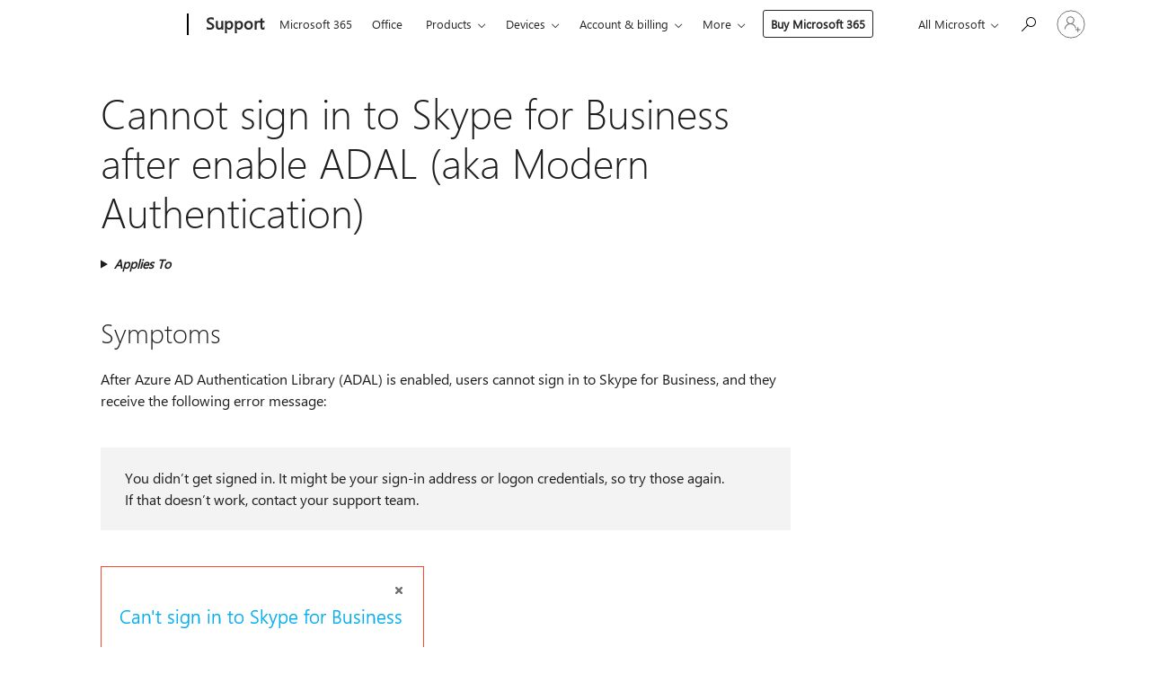

--- FILE ---
content_type: text/html; charset=utf-8
request_url: https://login.microsoftonline.com/common/oauth2/v2.0/authorize?client_id=ee272b19-4411-433f-8f28-5c13cb6fd407&redirect_uri=https%3A%2F%2Fsupport.microsoft.com%2Fsignin-oidc&response_type=code%20id_token&scope=openid%20profile%20offline_access&response_mode=form_post&nonce=639046242035210735.ZmM5MWQ1NmItYzQwZS00ZjExLWI3ODktMmMxNTBlNzRmYWYyYTU0ODY5ZDUtZmM5Mi00YWE0LTk1ZDctODMwNmJkYmQzMzQy&prompt=none&nopa=2&state=CfDJ8MF9taR5d3RHoynoKQkxN0BROZxxJ6-dvT2bFkHW1p_EVNCc-8eSCLye8WD2itQiak7RIlmmeGeyre1btFdp7oHDxLVNKV_VRN2V-adcmusOQKmi6G0mrWbXyvCE5_OTlglj7w2P4h48ZfP7sycrdu4-o_MQvyjM3rMJ0OkiuIGvTsJJLYe9Urq3P298CpwrFbSBWAlKSxrg2raoR2uQuNY9ESZTS0PakjL6aEX8A0T7YNt4MmoOyXa2ivy_-2WxJMI9mlVAftMUnzaE-B-q1BBm_noOCnIbhkSmqWOWqrGHBIPtvvFwMg2GOR1Ry5t3Xi-rf0UYjCkxdcGAXEOU6IFHivcGZnbw-agwUuWSjYkK&x-client-SKU=ID_NET6_0&x-client-ver=8.12.1.0&sso_reload=true
body_size: 10115
content:


<!-- Copyright (C) Microsoft Corporation. All rights reserved. -->
<!DOCTYPE html>
<html>
<head>
    <title>Redirecting</title>
    <meta http-equiv="Content-Type" content="text/html; charset=UTF-8">
    <meta http-equiv="X-UA-Compatible" content="IE=edge">
    <meta name="viewport" content="width=device-width, initial-scale=1.0, maximum-scale=2.0, user-scalable=yes">
    <meta http-equiv="Pragma" content="no-cache">
    <meta http-equiv="Expires" content="-1">
    <meta name="PageID" content="FetchSessions" />
    <meta name="SiteID" content="" />
    <meta name="ReqLC" content="1033" />
    <meta name="LocLC" content="en-US" />

    
<meta name="robots" content="none" />

<script type="text/javascript" nonce='GiQb_wVnOHuATwijE8GgEQ'>//<![CDATA[
$Config={"urlGetCredentialType":"https://login.microsoftonline.com/common/GetCredentialType?mkt=en-US","urlGoToAADError":"https://login.live.com/oauth20_authorize.srf?client_id=ee272b19-4411-433f-8f28-5c13cb6fd407\u0026scope=openid+profile+offline_access\u0026redirect_uri=https%3a%2f%2fsupport.microsoft.com%2fsignin-oidc\u0026response_type=code+id_token\u0026state=[base64]\u0026response_mode=form_post\u0026nonce=639046242035210735.ZmM5MWQ1NmItYzQwZS00ZjExLWI3ODktMmMxNTBlNzRmYWYyYTU0ODY5ZDUtZmM5Mi00YWE0LTk1ZDctODMwNmJkYmQzMzQy\u0026prompt=none\u0026x-client-SKU=ID_NET6_0\u0026x-client-Ver=8.12.1.0\u0026uaid=d585e85002c8472384ffc934be44cd73\u0026msproxy=1\u0026issuer=mso\u0026tenant=common\u0026ui_locales=en-US\u0026epctrc=vYxZuOubcC5WXD7Ncti3PRC4rtJRwU0hoZRiHg8azks%3d8%3a1%3aCANARY%3atQEHOb7HsDqinQVQ3oCKzhei9sA8UgFZxvo%2fDiPrvFo%3d\u0026epct=[base64]\u0026jshs=0\u0026nopa=2","urlAppError":"https://support.microsoft.com/signin-oidc","oAppRedirectErrorPostParams":{"error":"interaction_required","error_description":"Session information is not sufficient for single-sign-on.","state":"[base64]"},"iMaxStackForKnockoutAsyncComponents":10000,"fShowButtons":true,"urlCdn":"https://aadcdn.msftauth.net/shared/1.0/","urlDefaultFavicon":"https://aadcdn.msftauth.net/shared/1.0/content/images/favicon_a_eupayfgghqiai7k9sol6lg2.ico","urlPost":"/common/login","iPawnIcon":0,"sPOST_Username":"","fEnableNumberMatching":true,"sFT":"[base64]","sFTName":"flowToken","sCtx":"[base64]","fEnableOneDSClientTelemetry":true,"dynamicTenantBranding":null,"staticTenantBranding":null,"oAppCobranding":{},"iBackgroundImage":4,"arrSessions":[],"urlMsaStaticMeControl":"https://login.live.com/Me.htm?v=3","fApplicationInsightsEnabled":false,"iApplicationInsightsEnabledPercentage":0,"urlSetDebugMode":"https://login.microsoftonline.com/common/debugmode","fEnableCssAnimation":true,"fDisableAnimationIfAnimationEndUnsupported":true,"fSsoFeasible":true,"fAllowGrayOutLightBox":true,"fProvideV2SsoImprovements":true,"fUseMsaSessionState":true,"fIsRemoteNGCSupported":true,"urlLogin":"https://login.microsoftonline.com/common/reprocess?ctx=[base64]","urlDssoStatus":"https://login.microsoftonline.com/common/instrumentation/dssostatus","iSessionPullType":3,"fUseSameSite":true,"iAllowedIdentities":2,"isGlobalTenant":true,"uiflavor":1001,"fShouldPlatformKeyBeSuppressed":true,"fLoadStringCustomizationPromises":true,"fUseAlternateTextForSwitchToCredPickerLink":true,"fOfflineAccountVisible":false,"fEnableUserStateFix":true,"fShowAccessPassPeek":true,"fUpdateSessionPollingLogic":true,"fEnableShowPickerCredObservable":true,"fFetchSessionsSkipDsso":true,"fIsCiamUserFlowUxNewLogicEnabled":true,"fUseNonMicrosoftDefaultBrandingForCiam":true,"sCompanyDisplayName":"Microsoft Services","fRemoveCustomCss":true,"fFixUICrashForApiRequestHandler":true,"fShowUpdatedKoreanPrivacyFooter":true,"fUsePostCssHotfix":true,"fFixUserFlowBranding":true,"fEnablePasskeyNullFix":true,"fEnableRefreshCookiesFix":true,"fEnableWebNativeBridgeInterstitialUx":true,"fEnableWindowParentingFix":true,"fEnableNativeBridgeErrors":true,"urlAcmaServerPath":"https://login.microsoftonline.com","sTenantId":"common","sMkt":"en-US","fIsDesktop":true,"fUpdateConfigInit":true,"fLogDisallowedCssProperties":true,"fDisallowExternalFonts":true,"scid":1013,"hpgact":1800,"hpgid":7,"apiCanary":"[base64]","canary":"vYxZuOubcC5WXD7Ncti3PRC4rtJRwU0hoZRiHg8azks=8:1:CANARY:tQEHOb7HsDqinQVQ3oCKzhei9sA8UgFZxvo/DiPrvFo=","sCanaryTokenName":"canary","fSkipRenderingNewCanaryToken":false,"fEnableNewCsrfProtection":true,"correlationId":"d585e850-02c8-4723-84ff-c934be44cd73","sessionId":"e21e7f77-49bf-42c0-889b-6cfeb92c1500","sRingId":"R4","locale":{"mkt":"en-US","lcid":1033},"slMaxRetry":2,"slReportFailure":true,"strings":{"desktopsso":{"authenticatingmessage":"Trying to sign you in"}},"enums":{"ClientMetricsModes":{"None":0,"SubmitOnPost":1,"SubmitOnRedirect":2,"InstrumentPlt":4}},"urls":{"instr":{"pageload":"https://login.microsoftonline.com/common/instrumentation/reportpageload","dssostatus":"https://login.microsoftonline.com/common/instrumentation/dssostatus"}},"browser":{"ltr":1,"Chrome":1,"_Mac":1,"_M131":1,"_D0":1,"Full":1,"RE_WebKit":1,"b":{"name":"Chrome","major":131,"minor":0},"os":{"name":"OSX","version":"10.15.7"},"V":"131.0"},"watson":{"url":"/common/handlers/watson","bundle":"https://aadcdn.msftauth.net/ests/2.1/content/cdnbundles/watson.min_q5ptmu8aniymd4ftuqdkda2.js","sbundle":"https://aadcdn.msftauth.net/ests/2.1/content/cdnbundles/watsonsupportwithjquery.3.5.min_dc940oomzau4rsu8qesnvg2.js","fbundle":"https://aadcdn.msftauth.net/ests/2.1/content/cdnbundles/frameworksupport.min_oadrnc13magb009k4d20lg2.js","resetErrorPeriod":5,"maxCorsErrors":-1,"maxInjectErrors":5,"maxErrors":10,"maxTotalErrors":3,"expSrcs":["https://login.microsoftonline.com","https://aadcdn.msauth.net/","https://aadcdn.msftauth.net/",".login.microsoftonline.com"],"envErrorRedirect":true,"envErrorUrl":"/common/handlers/enverror"},"loader":{"cdnRoots":["https://aadcdn.msauth.net/","https://aadcdn.msftauth.net/"],"logByThrowing":true},"serverDetails":{"slc":"ProdSlices","dc":"EUS","ri":"MN1XXXX","ver":{"v":[2,1,23228,7]},"rt":"2026-01-21T20:30:04","et":21},"clientEvents":{"enabled":true,"telemetryEnabled":true,"useOneDSEventApi":true,"flush":60000,"autoPost":true,"autoPostDelay":1000,"minEvents":1,"maxEvents":1,"pltDelay":500,"appInsightsConfig":{"instrumentationKey":"69adc3c768bd4dc08c19416121249fcc-66f1668a-797b-4249-95e3-6c6651768c28-7293","webAnalyticsConfiguration":{"autoCapture":{"jsError":true}}},"defaultEventName":"IDUX_ESTSClientTelemetryEvent_WebWatson","serviceID":3,"endpointUrl":""},"fApplyAsciiRegexOnInput":true,"country":"US","fBreakBrandingSigninString":true,"bsso":{"states":{"START":"start","INPROGRESS":"in-progress","END":"end","END_SSO":"end-sso","END_USERS":"end-users"},"nonce":"AwABEgEAAAADAOz_BQD0_5PG5bn2xgiND1b89bVs4Q6lNyybX8sTLdHc6gVchtfK-mTnxdUvuYtGyyUSPpoUOEaMHFTp8q7H0TUK8v3a_HAgAA","overallTimeoutMs":4000,"telemetry":{"type":"ChromeSsoTelemetry","nonce":"AwABDwEAAAADAOz_BQD0_3CxutSh34NGOAujW1QD-c5ZjcRuciDlmX5FGwVKez6Kwa_Jf904OED451xlmjOfxWtT6Qm8nelAC6P4G0vb9jgqOQIsGM7TtXkC2P5ZRka4IAA","reportStates":[]},"redirectEndStates":["end"],"cookieNames":{"aadSso":"AADSSO","winSso":"ESTSSSO","ssoTiles":"ESTSSSOTILES","ssoPulled":"SSOCOOKIEPULLED","userList":"ESTSUSERLIST"},"type":"chrome","reason":"Pull suppressed because it was already attempted and the current URL was reloaded."},"urlNoCookies":"https://login.microsoftonline.com/cookiesdisabled","fTrimChromeBssoUrl":true,"inlineMode":5,"fShowCopyDebugDetailsLink":true,"fTenantBrandingCdnAddEventHandlers":true,"fAddTryCatchForIFrameRedirects":true};
//]]></script> 
<script type="text/javascript" nonce='GiQb_wVnOHuATwijE8GgEQ'>//<![CDATA[
!function(){var e=window,r=e.$Debug=e.$Debug||{},t=e.$Config||{};if(!r.appendLog){var n=[],o=0;r.appendLog=function(e){var r=t.maxDebugLog||25,i=(new Date).toUTCString()+":"+e;n.push(o+":"+i),n.length>r&&n.shift(),o++},r.getLogs=function(){return n}}}(),function(){function e(e,r){function t(i){var a=e[i];if(i<n-1){return void(o.r[a]?t(i+1):o.when(a,function(){t(i+1)}))}r(a)}var n=e.length;t(0)}function r(e,r,i){function a(){var e=!!s.method,o=e?s.method:i[0],a=s.extraArgs||[],u=n.$WebWatson;try{
var c=t(i,!e);if(a&&a.length>0){for(var d=a.length,l=0;l<d;l++){c.push(a[l])}}o.apply(r,c)}catch(e){return void(u&&u.submitFromException&&u.submitFromException(e))}}var s=o.r&&o.r[e];return r=r||this,s&&(s.skipTimeout?a():n.setTimeout(a,0)),s}function t(e,r){return Array.prototype.slice.call(e,r?1:0)}var n=window;n.$Do||(n.$Do={"q":[],"r":[],"removeItems":[],"lock":0,"o":[]});var o=n.$Do;o.when=function(t,n){function i(e){r(e,a,s)||o.q.push({"id":e,"c":a,"a":s})}var a=0,s=[],u=1;"function"==typeof n||(a=n,
u=2);for(var c=u;c<arguments.length;c++){s.push(arguments[c])}t instanceof Array?e(t,i):i(t)},o.register=function(e,t,n){if(!o.r[e]){o.o.push(e);var i={};if(t&&(i.method=t),n&&(i.skipTimeout=n),arguments&&arguments.length>3){i.extraArgs=[];for(var a=3;a<arguments.length;a++){i.extraArgs.push(arguments[a])}}o.r[e]=i,o.lock++;try{for(var s=0;s<o.q.length;s++){var u=o.q[s];u.id==e&&r(e,u.c,u.a)&&o.removeItems.push(u)}}catch(e){throw e}finally{if(0===--o.lock){for(var c=0;c<o.removeItems.length;c++){
for(var d=o.removeItems[c],l=0;l<o.q.length;l++){if(o.q[l]===d){o.q.splice(l,1);break}}}o.removeItems=[]}}}},o.unregister=function(e){o.r[e]&&delete o.r[e]}}(),function(e,r){function t(){if(!a){if(!r.body){return void setTimeout(t)}a=!0,e.$Do.register("doc.ready",0,!0)}}function n(){if(!s){if(!r.body){return void setTimeout(n)}t(),s=!0,e.$Do.register("doc.load",0,!0),i()}}function o(e){(r.addEventListener||"load"===e.type||"complete"===r.readyState)&&t()}function i(){
r.addEventListener?(r.removeEventListener("DOMContentLoaded",o,!1),e.removeEventListener("load",n,!1)):r.attachEvent&&(r.detachEvent("onreadystatechange",o),e.detachEvent("onload",n))}var a=!1,s=!1;if("complete"===r.readyState){return void setTimeout(n)}!function(){r.addEventListener?(r.addEventListener("DOMContentLoaded",o,!1),e.addEventListener("load",n,!1)):r.attachEvent&&(r.attachEvent("onreadystatechange",o),e.attachEvent("onload",n))}()}(window,document),function(){function e(){
return f.$Config||f.ServerData||{}}function r(e,r){var t=f.$Debug;t&&t.appendLog&&(r&&(e+=" '"+(r.src||r.href||"")+"'",e+=", id:"+(r.id||""),e+=", async:"+(r.async||""),e+=", defer:"+(r.defer||"")),t.appendLog(e))}function t(){var e=f.$B;if(void 0===d){if(e){d=e.IE}else{var r=f.navigator.userAgent;d=-1!==r.indexOf("MSIE ")||-1!==r.indexOf("Trident/")}}return d}function n(){var e=f.$B;if(void 0===l){if(e){l=e.RE_Edge}else{var r=f.navigator.userAgent;l=-1!==r.indexOf("Edge")}}return l}function o(e){
var r=e.indexOf("?"),t=r>-1?r:e.length,n=e.lastIndexOf(".",t);return e.substring(n,n+v.length).toLowerCase()===v}function i(){var r=e();return(r.loader||{}).slReportFailure||r.slReportFailure||!1}function a(){return(e().loader||{}).redirectToErrorPageOnLoadFailure||!1}function s(){return(e().loader||{}).logByThrowing||!1}function u(e){if(!t()&&!n()){return!1}var r=e.src||e.href||"";if(!r){return!0}if(o(r)){var i,a,s;try{i=e.sheet,a=i&&i.cssRules,s=!1}catch(e){s=!0}if(i&&!a&&s){return!0}
if(i&&a&&0===a.length){return!0}}return!1}function c(){function t(e){g.getElementsByTagName("head")[0].appendChild(e)}function n(e,r,t,n){var u=null;return u=o(e)?i(e):"script"===n.toLowerCase()?a(e):s(e,n),r&&(u.id=r),"function"==typeof u.setAttribute&&(u.setAttribute("crossorigin","anonymous"),t&&"string"==typeof t&&u.setAttribute("integrity",t)),u}function i(e){var r=g.createElement("link");return r.rel="stylesheet",r.type="text/css",r.href=e,r}function a(e){
var r=g.createElement("script"),t=g.querySelector("script[nonce]");if(r.type="text/javascript",r.src=e,r.defer=!1,r.async=!1,t){var n=t.nonce||t.getAttribute("nonce");r.setAttribute("nonce",n)}return r}function s(e,r){var t=g.createElement(r);return t.src=e,t}function d(e,r){if(e&&e.length>0&&r){for(var t=0;t<e.length;t++){if(-1!==r.indexOf(e[t])){return!0}}}return!1}function l(r){if(e().fTenantBrandingCdnAddEventHandlers){var t=d(E,r)?E:b;if(!(t&&t.length>1)){return r}for(var n=0;n<t.length;n++){
if(-1!==r.indexOf(t[n])){var o=t[n+1<t.length?n+1:0],i=r.substring(t[n].length);return"https://"!==t[n].substring(0,"https://".length)&&(o="https://"+o,i=i.substring("https://".length)),o+i}}return r}if(!(b&&b.length>1)){return r}for(var a=0;a<b.length;a++){if(0===r.indexOf(b[a])){return b[a+1<b.length?a+1:0]+r.substring(b[a].length)}}return r}function f(e,t,n,o){if(r("[$Loader]: "+(L.failMessage||"Failed"),o),w[e].retry<y){return w[e].retry++,h(e,t,n),void c._ReportFailure(w[e].retry,w[e].srcPath)}n&&n()}
function v(e,t,n,o){if(u(o)){return f(e,t,n,o)}r("[$Loader]: "+(L.successMessage||"Loaded"),o),h(e+1,t,n);var i=w[e].onSuccess;"function"==typeof i&&i(w[e].srcPath)}function h(e,o,i){if(e<w.length){var a=w[e];if(!a||!a.srcPath){return void h(e+1,o,i)}a.retry>0&&(a.srcPath=l(a.srcPath),a.origId||(a.origId=a.id),a.id=a.origId+"_Retry_"+a.retry);var s=n(a.srcPath,a.id,a.integrity,a.tagName);s.onload=function(){v(e,o,i,s)},s.onerror=function(){f(e,o,i,s)},s.onreadystatechange=function(){
"loaded"===s.readyState?setTimeout(function(){v(e,o,i,s)},500):"complete"===s.readyState&&v(e,o,i,s)},t(s),r("[$Loader]: Loading '"+(a.srcPath||"")+"', id:"+(a.id||""))}else{o&&o()}}var p=e(),y=p.slMaxRetry||2,m=p.loader||{},b=m.cdnRoots||[],E=m.tenantBrandingCdnRoots||[],L=this,w=[];L.retryOnError=!0,L.successMessage="Loaded",L.failMessage="Error",L.Add=function(e,r,t,n,o,i){e&&w.push({"srcPath":e,"id":r,"retry":n||0,"integrity":t,"tagName":o||"script","onSuccess":i})},L.AddForReload=function(e,r){
var t=e.src||e.href||"";L.Add(t,"AddForReload",e.integrity,1,e.tagName,r)},L.AddIf=function(e,r,t){e&&L.Add(r,t)},L.Load=function(e,r){h(0,e,r)}}var d,l,f=window,g=f.document,v=".css";c.On=function(e,r,t){if(!e){throw"The target element must be provided and cannot be null."}r?c.OnError(e,t):c.OnSuccess(e,t)},c.OnSuccess=function(e,t){if(!e){throw"The target element must be provided and cannot be null."}if(u(e)){return c.OnError(e,t)}var n=e.src||e.href||"",o=i(),s=a();r("[$Loader]: Loaded",e);var d=new c
;d.failMessage="Reload Failed",d.successMessage="Reload Success",d.Load(null,function(){if(o){throw"Unexpected state. ResourceLoader.Load() failed despite initial load success. ['"+n+"']"}s&&(document.location.href="/error.aspx?err=504")})},c.OnError=function(e,t){var n=e.src||e.href||"",o=i(),s=a();if(!e){throw"The target element must be provided and cannot be null."}r("[$Loader]: Failed",e);var u=new c;u.failMessage="Reload Failed",u.successMessage="Reload Success",u.AddForReload(e,t),
u.Load(null,function(){if(o){throw"Failed to load external resource ['"+n+"']"}s&&(document.location.href="/error.aspx?err=504")}),c._ReportFailure(0,n)},c._ReportFailure=function(e,r){if(s()&&!t()){throw"[Retry "+e+"] Failed to load external resource ['"+r+"'], reloading from fallback CDN endpoint"}},f.$Loader=c}(),function(){function e(){if(!E){var e=new h.$Loader;e.AddIf(!h.jQuery,y.sbundle,"WebWatson_DemandSupport"),y.sbundle=null,delete y.sbundle,e.AddIf(!h.$Api,y.fbundle,"WebWatson_DemandFramework"),
y.fbundle=null,delete y.fbundle,e.Add(y.bundle,"WebWatson_DemandLoaded"),e.Load(r,t),E=!0}}function r(){if(h.$WebWatson){if(h.$WebWatson.isProxy){return void t()}m.when("$WebWatson.full",function(){for(;b.length>0;){var e=b.shift();e&&h.$WebWatson[e.cmdName].apply(h.$WebWatson,e.args)}})}}function t(){if(!h.$WebWatson||h.$WebWatson.isProxy){if(!L&&JSON){try{var e=new XMLHttpRequest;e.open("POST",y.url),e.setRequestHeader("Accept","application/json"),
e.setRequestHeader("Content-Type","application/json; charset=UTF-8"),e.setRequestHeader("canary",p.apiCanary),e.setRequestHeader("client-request-id",p.correlationId),e.setRequestHeader("hpgid",p.hpgid||0),e.setRequestHeader("hpgact",p.hpgact||0);for(var r=-1,t=0;t<b.length;t++){if("submit"===b[t].cmdName){r=t;break}}var o=b[r]?b[r].args||[]:[],i={"sr":y.sr,"ec":"Failed to load external resource [Core Watson files]","wec":55,"idx":1,"pn":p.pgid||"","sc":p.scid||0,"hpg":p.hpgid||0,
"msg":"Failed to load external resource [Core Watson files]","url":o[1]||"","ln":0,"ad":0,"an":!1,"cs":"","sd":p.serverDetails,"ls":null,"diag":v(y)};e.send(JSON.stringify(i))}catch(e){}L=!0}y.loadErrorUrl&&window.location.assign(y.loadErrorUrl)}n()}function n(){b=[],h.$WebWatson=null}function o(r){return function(){var t=arguments;b.push({"cmdName":r,"args":t}),e()}}function i(){var e=["foundException","resetException","submit"],r=this;r.isProxy=!0;for(var t=e.length,n=0;n<t;n++){var i=e[n];i&&(r[i]=o(i))}
}function a(e,r,t,n,o,i,a){var s=h.event;return i||(i=l(o||s,a?a+2:2)),h.$Debug&&h.$Debug.appendLog&&h.$Debug.appendLog("[WebWatson]:"+(e||"")+" in "+(r||"")+" @ "+(t||"??")),$.submit(e,r,t,n,o||s,i,a)}function s(e,r){return{"signature":e,"args":r,"toString":function(){return this.signature}}}function u(e){for(var r=[],t=e.split("\n"),n=0;n<t.length;n++){r.push(s(t[n],[]))}return r}function c(e){for(var r=[],t=e.split("\n"),n=0;n<t.length;n++){var o=s(t[n],[]);t[n+1]&&(o.signature+="@"+t[n+1],n++),r.push(o)
}return r}function d(e){if(!e){return null}try{if(e.stack){return u(e.stack)}if(e.error){if(e.error.stack){return u(e.error.stack)}}else if(window.opera&&e.message){return c(e.message)}}catch(e){}return null}function l(e,r){var t=[];try{for(var n=arguments.callee;r>0;){n=n?n.caller:n,r--}for(var o=0;n&&o<w;){var i="InvalidMethod()";try{i=n.toString()}catch(e){}var a=[],u=n.args||n.arguments;if(u){for(var c=0;c<u.length;c++){a[c]=u[c]}}t.push(s(i,a)),n=n.caller,o++}}catch(e){t.push(s(e.toString(),[]))}
var l=d(e);return l&&(t.push(s("--- Error Event Stack -----------------",[])),t=t.concat(l)),t}function f(e){if(e){try{var r=/function (.{1,})\(/,t=r.exec(e.constructor.toString());return t&&t.length>1?t[1]:""}catch(e){}}return""}function g(e){if(e){try{if("string"!=typeof e&&JSON&&JSON.stringify){var r=f(e),t=JSON.stringify(e);return t&&"{}"!==t||(e.error&&(e=e.error,r=f(e)),(t=JSON.stringify(e))&&"{}"!==t||(t=e.toString())),r+":"+t}}catch(e){}}return""+(e||"")}function v(e){var r=[];try{
if(jQuery?(r.push("jQuery v:"+jQuery().jquery),jQuery.easing?r.push("jQuery.easing:"+JSON.stringify(jQuery.easing)):r.push("jQuery.easing is not defined")):r.push("jQuery is not defined"),e&&e.expectedVersion&&r.push("Expected jQuery v:"+e.expectedVersion),m){var t,n="";for(t=0;t<m.o.length;t++){n+=m.o[t]+";"}for(r.push("$Do.o["+n+"]"),n="",t=0;t<m.q.length;t++){n+=m.q[t].id+";"}r.push("$Do.q["+n+"]")}if(h.$Debug&&h.$Debug.getLogs){var o=h.$Debug.getLogs();o&&o.length>0&&(r=r.concat(o))}if(b){
for(var i=0;i<b.length;i++){var a=b[i];if(a&&"submit"===a.cmdName){try{if(JSON&&JSON.stringify){var s=JSON.stringify(a);s&&r.push(s)}}catch(e){r.push(g(e))}}}}}catch(e){r.push(g(e))}return r}var h=window,p=h.$Config||{},y=p.watson,m=h.$Do;if(!h.$WebWatson&&y){var b=[],E=!1,L=!1,w=10,$=h.$WebWatson=new i;$.CB={},$._orgErrorHandler=h.onerror,h.onerror=a,$.errorHooked=!0,m.when("jQuery.version",function(e){y.expectedVersion=e}),m.register("$WebWatson")}}(),function(){function e(e,r){
for(var t=r.split("."),n=t.length,o=0;o<n&&null!==e&&void 0!==e;){e=e[t[o++]]}return e}function r(r){var t=null;return null===u&&(u=e(i,"Constants")),null!==u&&r&&(t=e(u,r)),null===t||void 0===t?"":t.toString()}function t(t){var n=null;return null===a&&(a=e(i,"$Config.strings")),null!==a&&t&&(n=e(a,t.toLowerCase())),null!==n&&void 0!==n||(n=r(t)),null===n||void 0===n?"":n.toString()}function n(e,r){var n=null;return e&&r&&r[e]&&(n=t("errors."+r[e])),n||(n=t("errors."+e)),n||(n=t("errors."+c)),n||(n=t(c)),n}
function o(t){var n=null;return null===s&&(s=e(i,"$Config.urls")),null!==s&&t&&(n=e(s,t.toLowerCase())),null!==n&&void 0!==n||(n=r(t)),null===n||void 0===n?"":n.toString()}var i=window,a=null,s=null,u=null,c="GENERIC_ERROR";i.GetString=t,i.GetErrorString=n,i.GetUrl=o}(),function(){var e=window,r=e.$Config||{};e.$B=r.browser||{}}(),function(){function e(e,r,t){e&&e.addEventListener?e.addEventListener(r,t):e&&e.attachEvent&&e.attachEvent("on"+r,t)}function r(r,t){e(document.getElementById(r),"click",t)}
function t(r,t){var n=document.getElementsByName(r);n&&n.length>0&&e(n[0],"click",t)}var n=window;n.AddListener=e,n.ClickEventListenerById=r,n.ClickEventListenerByName=t}();
//]]></script> 
<script type="text/javascript" nonce='GiQb_wVnOHuATwijE8GgEQ'>//<![CDATA[
!function(t,e){!function(){var n=e.getElementsByTagName("head")[0];n&&n.addEventListener&&(n.addEventListener("error",function(e){null!==e.target&&"cdn"===e.target.getAttribute("data-loader")&&t.$Loader.OnError(e.target)},!0),n.addEventListener("load",function(e){null!==e.target&&"cdn"===e.target.getAttribute("data-loader")&&t.$Loader.OnSuccess(e.target)},!0))}()}(window,document);
//]]></script>
    <script type="text/javascript" nonce='GiQb_wVnOHuATwijE8GgEQ'>
        ServerData = $Config;
    </script>

    <script data-loader="cdn" crossorigin="anonymous" src="https://aadcdn.msftauth.net/shared/1.0/content/js/FetchSessions_Core_Zrgqf3NDZY6QoRSGjvZAAQ2.js" integrity='sha384-ZiCm7FNkvHCzGABuQsNqI+NbQpuukT8O8DH+5NRo+GBSrdhUPzoMJLcFvVj8ky+R' nonce='GiQb_wVnOHuATwijE8GgEQ'></script>

</head>
<body data-bind="defineGlobals: ServerData" style="display: none">
</body>
</html>